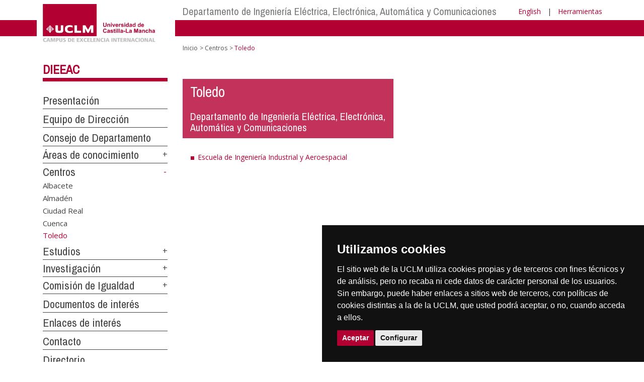

--- FILE ---
content_type: text/html; charset=utf-8
request_url: https://farmacia.ab.uclm.es/home/departamentos/dieeac/centros/toledo?sc_lang=es
body_size: 54759
content:


<!DOCTYPE html>
<html xmlns="http://www.w3.org/1999/xhtml" xmlns:og="http://ogp.me/ns#" lang="es" xml:lang="es">
<head><meta http-equiv="Content-Type" content="text/html; charset=utf-8" /><meta http-equiv="x-ua-compatible" content="IE=edge" /><title>
	Centros : Toledo
</title><meta content="IE=edge" http-equiv="X-UA-Compatible" /><meta content="width=device-width, initial-scale=1" name="viewport" /><meta content="Universidad de Castilla-La Mancha" name="author" /><meta content="Universidad de Castilla-La Mancha" name="dcterms.rightsHolder" /><meta name="google-site-verification" /><meta name="Copyright" /><meta name="viewport" content="width=device-width, initial-scale=1" /><meta http-equiv="Content-Type" content="text/html; charset=UTF-8" /><meta name="CODE_LANGUAGE" content="C#" /><meta name="vs_defaultClientScript" content="JavaScript" /><meta name="vs_targetSchema" content="http://schemas.microsoft.com/intellisense/ie5" />
	<link rel="canonical" href="https://www.uclm.es/departamentos/dieeac/centros/toledo" />
    

    
    <meta property="og:url" content="http://farmacia.ab.uclm.es/home/departamentos/dieeac/centros/toledo" />
    <meta property="og:type" content="article" />
    <meta property="og:title" content="Centros : Toledo" />
    <meta property="og:description" content="Toledo" />
    <meta property="og:image" content="https://www.uclm.es/images/tools/UCLMgenerica.jpg" />
    <meta property="og:site_name" content="Universidad de Castilla - La Mancha" /><meta name="twitter:card" content="summary" /><meta name="twitter:site" content="@uclm_es" />
    <meta name="twitter:title" content="Centros : Toledo"/>
    <meta name="twitter:description" content="Toledo"/>
    <meta name="twitter:image" content="https://www.uclm.es/images/tools/UCLMgenerica.jpg"/>
    <meta name="twitter:url" content="http://farmacia.ab.uclm.es/home/departamentos/dieeac/centros/toledo"/>
	
    
    <link rel="shortcut icon" href="/images/favicon/favicon.ico" type="image/x-icon" /><link rel="apple-touch-icon" href="../../../../layouts/images/favicon/apple-touch-icon.png" /><link rel="apple-touch-icon" sizes="57x57" href="/images/favicon/apple-touch-icon-57x57.png" /><link rel="apple-touch-icon" sizes="72x72" href="/images/favicon/apple-touch-icon-72x72.png" /><link rel="apple-touch-icon" sizes="76x76" href="/images/favicon/apple-touch-icon-76x76.png" /><link rel="apple-touch-icon" sizes="114x114" href="/images/favicon/apple-touch-icon-114x114.png" /><link rel="apple-touch-icon" sizes="120x120" href="/images/favicon/apple-touch-icon-120x120.png" /><link rel="apple-touch-icon" sizes="144x144" href="/images/favicon/apple-touch-icon-144x144.png" /><link rel="apple-touch-icon" sizes="152x152" href="/images/favicon/apple-touch-icon-152x152.png" /><link rel="apple-touch-icon" sizes="180x180" href="/images/favicon/apple-touch-icon-180x180.png" /><link href="https://fonts.googleapis.com/css?family=Archivo+Narrow|Open+Sans" rel="stylesheet" /><link href="/css/font-awesome.min.css" rel="stylesheet" /><link href="/css/bootstrap.min.css" rel="stylesheet" /><link href="/css/uclm-common.css" rel="stylesheet" type="text/css" media="all" /><link href="/css/uclm-header.css" rel="stylesheet" type="text/css" media="all" /><link href="/css/uclm-slider.css" rel="stylesheet" type="text/css" media="all" /><link href="/css/uclm-footer.css" rel="stylesheet" type="text/css" media="all" /><link href="/css/uclm-bottom-footer.css" rel="stylesheet" type="text/css" media="all" /><link href="/css/uclm-col-izda.css" rel="stylesheet" type="text/css" media="all" /><link href="/css/uclm-col-dcha.css" rel="stylesheet" type="text/css" media="all" />

    
    <script type="text/javascript" src="/js/jquery.min.js"></script>
    <script type="text/javascript" src="/js/bootstrap.min.js"></script>
    <script type="text/javascript" src="/js/functions.min.js"></script>
    <script type="text/javascript" src="/js/jquery.dotdotdot.min.js"></script>
    <script type="text/javascript" src="/js/uclm.js"></script>
    
    <script type="text/javascript" src="/js/cookie-consent.js" charset="UTF-8"></script>
    <script type="text/javascript" charset="UTF-8">
    document.addEventListener('DOMContentLoaded', function () {
    cookieconsent.run({"notice_banner_type":"simple",
                        "consent_type":"express",
                        "palette":"dark",
                        "language":"es",
                        "page_load_consent_levels":["strictly-necessary"],
                        "notice_banner_reject_button_hide":true,
                        "preferences_center_close_button_hide":false,
                        "page_refresh_confirmation_buttons":false,
                        "website_privacy_policy_url":"https://www.uclm.es/legal/informacion-legal/detalle-politica-cookies"});
    });
    </script>
    <script type="text/plain" cookie-consent="tracking">
		(function (i, s, o, g, r, a, m) {
			i['GoogleAnalyticsObject'] = r; i[r] = i[r] || function () {
				(i[r].q = i[r].q || []).push(arguments)
			}, i[r].l = 1 * new Date(); a = s.createElement(o),
			m = s.getElementsByTagName(o)[0]; a.async = 1; a.src = g; m.parentNode.insertBefore(a, m)
		})(window, document, 'script', 'https://www.google-analytics.com/analytics.js', 'ga');
		ga('create', 'UA-3584562-17', 'auto');
		ga('send', 'pageview');
    </script>
	<!-- Google tag (gtag.js) -->
    <script type="text/plain" cookie-consent="tracking">
        (function() {
            var script = document.createElement('script');
            script.async = true;
            script.src = "https://www.googletagmanager.com/gtag/js?id=G-M4QFNQ1DZR";
            document.head.appendChild(script);
        })();
    </script>
	<script type="text/plain" cookie-consent="tracking">
		window.dataLayer = window.dataLayer || [];
		function gtag(){dataLayer.push(arguments);}
		gtag('js', new Date());
		gtag('config', 'G-M4QFNQ1DZR');
	</script>
    <script type="text/plain" cookie-consent="tracking">
        (function(c,l,a,r,i,t,y){
            c[a]=c[a]||function(){(c[a].q=c[a].q||[]).push(arguments)};
            t=l.createElement(r);t.async=1;t.src="https://www.clarity.ms/tag/"+i;
            y=l.getElementsByTagName(r)[0];y.parentNode.insertBefore(t,y);
        })(window, document, "clarity", "script", "ba2ogagn3i");
    </script>
    <!-- Google Tag Manager -->
    <script type="text/plain" cookie-consent="tracking">
        (function(w,d,s,l,i){w[l]=w[l]||[];w[l].push({'gtm.start':new Date().getTime(),event:'gtm.js'});var f=d.getElementsByTagName(s)[0],j=d.createElement(s),dl=l!='dataLayer'?'&l='+l:'';
        j.async=true;j.src='https://www.googletagmanager.com/gtm.js?id='+i+dl;f.parentNode.insertBefore(j,f);})(window,document,'script','dataLayer','GTM-NNMH346');
    </script>
    <!-- End Google Tag Manager -->
    
</head>
<body>
    <!-- Google Tag Manager (noscript) -->
    <noscript><iframe src="https://www.googletagmanager.com/ns.html?id=GTM-NNMH346" height="0" width="0" style="display:none;visibility:hidden" title="NoScript"></iframe></noscript>
    <!-- End Google Tag Manager (noscript) -->
    <form method="post" action="/home/departamentos/dieeac/centros/toledo?sc_lang=es" id="mainform">
<div class="aspNetHidden">
<input type="hidden" name="__VIEWSTATE" id="__VIEWSTATE" value="nrmeLn3svt/WnvjGK7wMUB2nrHbV8kkugGYrFuNTJ/HW8Or71zmRsYfR+9p9occ46SJoRf756WWMLlHRtwToCbHwnnwlrBEpo80FKJYgc/MVZVV1vqkCBLaDkBwAsruYQWLsXL76Ql4WoBxXBjfKRBO6w0toWAYP7cH4jC+ct/rj0I0JnbbtDXrEa8l68C6rMWB6Uxj3HgosglasP2WyjKJ/UOcLbZN8u/RvFD5GMAAVaNLZS2y0v1m+He4pET66bHzVMKKDsmMHl9Ci9ssnlBPNiA6RC+iFGh/gvEbtul/4HMbnyycYFawNvRhja52vh0UEewhqTS3kHE62IhpUwgXlLlF15GkRtLSptMr/wCA0srWOR2pUqpE3A7JkJNegnWeE50wRztoopNFpifvaV6dprYnc/TBw548Ru4FDPoqAXJSu14qcyGyWk5RDJIO6Qy6khR4sTd/rAtFxhbwfPQKk0mT1a869RK+68Wp+NaUe1n6UCPYYZRPtYSMJKxp5b5ORAKTHNdezp/kHfGEE3fyM/B6UPhEdgDdWKWX1a8bWIjEU5vTqHTrvXTozeOWUYAF03PajSkgwrRgzaaCA0T9iG0XpfvieCf2twun2pSXEleNnn30Irx/0txP4KybIO6qLRM86jpBr3RVs/MlpaeQ+A3+L+GueMuMEGGWmJ1WIbCFoNAH/t8awAHChnbyxVJdl8rx+lrgbZAT0DT8UTF/WYkAf7mMAjmWdAZ8XHk4tfV0F427Azz3BXh3htGm3Mo3KQwY5tEo5LFuPreUfKlUKxTsAJNKyPxSN6aK91zW+ArWFIGco/yANwVbR+iYh2GQWqWjhqGpoXGbK28smute6icfThq1D9hH35Eyy5qiUSANod2EeqqGAj+Cui2vWYTlboRwdMB2ImjfWebONZy0/zu6AOn1TS2pM7X4Spr+uQzrL9TX94zPZvKfZOED6yGXjFWtAenOwUq619TKMXYPkbTXdCPZ4OKyVirsuWTdpKSg7iHBlaR/KgOz6QjaHXJll+3y3KWpBISnkdFdC3KGYFM338OhjaN8MEDUYjDobSkwUHoIHMBb8ta9cwt0ZISGHD4CIo3prEy9MdOqz9/sotB7rMzqoMpe/tc/V8v9MpABr7KNg14cCwsMo9RP7hBOAE0lhs8nh5CV4Mv8IMsjpvodSFuc0NiomhcuneteAZAaty66lDbW0Jhf/2D8yy6msf6rsLcvJd/ned4tb6lBRFHbRlvfcmYk0iqjYuc5tnt60NHza8EqZWFN0QTW9DVdSHFcxsNNll6207BRDGognrUnvFn0acXEcMm1XNJKh/iqk1cMOk76JAPb1b6jBshrzAkBrmQueIaa22mGfOSqjwL3LAneoQiB3KOpCWCylpbL3VPhyGFa4vmrsiP+cM0jzJljTAQGNHqF5rENEgmlEiGd2jzu9WpikWspDPg5hyZvK4+VyVesJCes46NTUTIZnYqEPzH1I9BbfNFFCgsvHK+sFEVTPSNBgIc0W/quWHfO0+J4EC5WhR4ObDOnTjVd5t4tbGQtRPvsPqccD8uvtKLCDTMUlvCcyvWtchuhjLIEEkQjjSA82/5inLvhfmvkdT8IOoePdwL3jZDrtdlRZCqs8zPFlib08zvJhvqY58HhX/wV7iYbSWHmi4Ft18jWG5+9Glwi2XdV/pA4RPZoGl7BaTtXT4v1ovVSNA5wipiBBWvk4Qk8DNbu2NSimt51kOHGQz4tCq/I1YqrEISpT1hFLP9TUwnos6CaEcIrB2Um9oJvQDwWtZnAX1qbGiU8d9fNIRRpLEttKqBiAttyvH7X8+Zt0U4Rt45tZ7L9s7LepKTDqlkqkQEZ+NDNLUPqHZSkP/mO8/Gnn2FblwNsguJtr0Gc5MjPg/gJ3CnlkH17ELuSJQaXuXXEHvDu5FbeG0qSU8XF2j3JTCM0KpVOXZS221R0U3+YjZYKZWv1fofr9c8t0fnKOO6GRhQi92DwlWL4SiFa94TR1nQWuc33MXASfdWNM06s/xLgZwEoMU5ap4Bcu2Kg5mCNuav2hp2YKwwoX8sNFMvdCl6NCnT+3WXs59XV0arBM/64Z2nL7qOmeOCMLMu+rFUoJfIu/iAlrBldgV7wFH3p/vFD/DjG4IoojQiM10VFaiSVhtkC2pVM7AjxIsRoo2Tp3xRPfdeo3fhsj54zOXtOgQBirUgCZZijd0fAiR17y6nBBa0yH2HEtqndY0S3xz+i9K2Ei/SEqBK3tQjK9fxsIh0jHxKIhftNWTUdTWOwtvR73OwgXaMMDJWxxZjdkLZH1zWkj5AamFs7N3A5CdhWyGDLCbHK4Qexv8Yb0Es8rja8Y9I/MAS7oJjZ/O0mJjNaWoKOsdc3CmC3bhTKsiiGb9JGMOzEX7qcvy0XsF5vg4oo6lMqb7lX4H9Ux2E080ZJJzSY6wXaNRVbX01/ohx85HU4lonQTj73R93bpYzrybhTlbdTHpd6GqIm1vgH3AlMYKsMEdNYQ4imCR83x456vtTBG9y/5V9qIEJ5x4XnkmQAwZBjPwXCnuEx9k6pldPM/Tp/hCqpwkGqIuE9C4j61dW1t+xtUi2uqtKleAxmbDM+PM++SvrFkxhWkaiRCf+YpSO7f8Iq3w+PCPBHhPUTWNVd2kDBWhCivZ5cT9Q7WQTu+v91R2ZM9Zn4KdhkJXbUPsj1mW7H1Kr9vntj4m1o5h5UO+/+VkoAq9foa7l3BmWY90Uj3QFNKE42Q5afHCx7+q37smQwOeXP8lACO/uG9FkA91BbLns0DcbSumRMFIW+r9wozPViSgPFzshh0oy1Rl8z3eXqzjyOPV/Hd4VtDMT7RDgIx2fwzm5u5KX98jaMrdqfvrYG0ogYEKWKMUN560Fu91DCUNtF+0zyWPtsOfzvlUKr0jXxMgOcpENRORIAXq4AKyX4zeVHhLxgdSWR6MqdaAZ3C0hUb/QeKyzVhHaQlecVWIUW5D2djan4ZjNiP1JmB0XpYuyNkoM1lI7Zvi4lTZdzc/bjO5d9fOVcbdtyB01vvKWviI/lZTZP+G9dawupcVh74AnD45TWt2btWBeOCJzxvpNhngFRkoHtxmpZKye2GTMByg67LmrpVLeLiSRAUkza9heoEpjhzlYbO8pIoSS/wZZQCdZoDXXpCPxs/GdLCcZObHxW8OfPAWJD5gm/[base64]/ZKayCwA4dKQVgNzXuxj8UP8Zz+DXZ3uTR4Iu4YA7CqW0Oe6d7wswB8unxIxtnSquStg7WeCKpzm5ouY3tN6AMpey1hC3+BJYZZZcg03CVYgUOQUE1HSF9OUcI6Y3p7mfZruNkv33wP8yg5VjtacMlrYVfvg9LCc/Aqods52iqXj4k5ds16Hgb6pqN9YoqRUruDuk8MYbJ07sLSQsgPODcXNEMRAMO/5RAkb/kMl45uO8D+8PW+yE159QLMLqlV2iyjfGsw79807Ko3G8PNg4HlypCGU1vdiUp2aH/RCgOLREdLyyUsfZKNgV8YEbtEwbWgsNMg2yUYll79JHCoDPP5LUsVupvxjb14QWVVQxsyecrog/GHVNYJizkPzSMaJJOZL0Pg2JtbERy82YJKV9jtoQrYNoVXwK829gBvknWSloo6jUJn3arG0b5kmigoE6Vt03BvgK8fcaj/cwYtHMTRTgH3ugJ3mCeqZmjvKodk/NALMxvdnX8F13fn90jIKFOEob32w034y0Tlb29uNQYeyF5wQxM49bZNAW5TdME8N6tJuEgvkLPJqtXQJhknQjSh+pEL8OVwRnhdx/XB03mCO3imen3wFzj7OHvv8jm5IsWd+uX5OLoo4NOlqsh3S9J0w6cykhWflk35rHbGy0cCWlfpgtJJt7gTXG4XuXbrI/Rgip1istWlp4lFZMcwqi0EiuX2ZXC7m7pOxFXvDMRXIYioT/y2jbs3zBai6W22dEufPozuvH+8JLO/8o6wZGxliji2LD8+HpcSKoJ1DWsvHQsVnhdPXCZeSO37xIdjEcou2MTYXbt/hn0VGqAtA/3So2Qldx1gmMUtjfKPmNohupEpIomUFFc6bnzw+na/D8cecGjLMGfm4wB4E8X7Iqb9gB6PeDO5LrcIqkrizAqhC5J4blljMQ3PrGxlPkBMVYBzCdG+AI5bU+1IZM23D0gmZP5/IguTt8TTg3IgfAkcUn4XMzstIHN53tvfvpAioOad91A0FPg7fdfFYV6t/RbDiieaulnnBOKn0rEyP+aR3JAt3vx6Z7ZZRwfVCdo5EXmDqFanOuUrfz0AuhX5b65zISiVL0FeMfAItU19cy1tcpVnhUR4+VQAxA9/Ui1TIGTR/cCirB/wvKK93gtJ4O3/V6JfMYHkLBarNZx6eEEdcgIf/PqUuNjw74rA6HFgxsgFQP3W9plfEg++BFruwNVwV7m0cjWhzajKslkihSycf1SI7JVZgn0E+kxhEyfUIoMCnkp9/PtsqakN4s4t6mf8U+3LYfxPM2uWUinv5EfXNz85Gcvax0G7F6geOhnSMDDPHSPdj9MiOnr8VSpy1/Jguk25Ml2iZo3XVCn7GUhihJmYGSrNuxvB/h6vKKXSs/tc5WQr9fdO2g9GoPwk5+4oLBMSxUl4P0fVbMK/9o8cA1tNXgLpq6BnHvc2yHJsF4G0izHTWCJdobqSFHGrCLqF+VFNDGTnR6IDre3P2n7wzfXS2QxuBikPKVqWlUU798RmPUU4tYHaWDZs5gO+PuJfFG4VwVPnfYUyjIe7y/ORySK9zofeiT0z33uGOFdoshMgi6DXi99HwK8pPy4flMmJzo5UrhMYke/ICSYEAdC4s/07qiDDp4Ge4TvrMjRF/HyIlwwq4n9C7kTgwXLpdbOLSeQ4MEN0sjbXG+pi7Az7D8nT63Wa3DAT1otTTmLIlvMxDq2OSCs46bhuMj1nGm1J3K+OgffeNs2Vt08mmyf3BF8ax7ZyjmIlmVHnABOhpwHWJ0nNGr2qpFyLQHbumx7ou876N0EMslLJ1cSzSa/zpnGxPfATXGyr9l8OYu97aH9BqhjIpqKx5Q/+saIPjmkHFhQVz1/kVijGkxvMwvlMykJ+ABMBs6baH5UxoHdGvV/U+fvPkCDo5Y9TMafTFVdvI5ckK2z/X4DEWNhKyFuaAUsMyRHWBy5DHx0OwWvABl8vJRw4dBOMDirmtXUWS0O5rgGZ0o++GzPVcPr7QrwfUBalXOiTUMvqJQkCekXg2CA6AkSy7jSnQ+4R/qvN0HLY+0yYcXcfX1n4r0V2sUspZ6/MmpSa/IKNfGm7Bof2ItyzOzPwKA5wtWKvoX2sN30coqf8sz9+Z4rvRnlDYj/Ujyw913JfojxmE9BlXwFFj9f42TbJKG69iFrINpNkO84r4FFTEr6kwiD90r7lR3CeLJnfPmG9Kb69poV/+/7TPBXRZRXQslKfu0+PUWm3uOoi1FQhMhHAv6W2XLPf3uJvJDbJFjBplguxJ0daKjK6X1w+TjOIEvUbi+fxmYqP+cDi3CnGBOVsixKhRmL6++NeEcu33fcO/tfVGF3WrNenVXVHzjPr3GRLtXk5WiHoNgTcADDrA+Lmbp6fCQOhWVa61qGkf3K5q/EKb8W0q3fogVUo25bj51OS3mWBf9wMw9h/lHwqCuMnZ+4e/iXfG308QA8C6PbexdqDf2oLe1XN0S/1OZLRdk2IApdRBNmNnkLLHj/gsV2rm8eFF9PGDjCC5O7Brmxh2VOnyKhIQL2508AygxD8YAQn0MZmTjrZFhbIgG1KjDwkz487F0cllq0BTm6q7l3EX6BCFJvlUI7AyJjDrcCjBe9xOz2MM0qCtr3T9/81x6aa7JtybhnkuRPdXFj+k18As31Rtfut3pt9RYSZ0M2kgpVL+U32DKOZ/CKdcjsjYkQb4bKUoXxSDqkIjwzaq2ZBIvR1D2MnJ9LY9SG0ZGAouq1pcqci2bT8IA8pLIRXxv8GhBxWKKEBP+kgZRZkCIIrOqeji7TiQH36ljHHmm3smPq06zt7vMfFPuaC/4PeKpqAb32rJRvGZNQPfdEg/SpDfqQoVOlESBVOOOjCgtzumsXYbO+L2RZF08ySMO9Fqcf89K331z6cOBTerP6v6zmBU0O71Q5uhXiD1+uDfec0Rm+283VWTeGlD3tr2zybMRN/wxA3Q8jr8AelUWwmWhsdJYdAducQaoncUv99ho0qmkfK+RnkKTLkviPGYVzEk8TZQUklga5MjtnUiTSQvXzUpPu1MngtSbtCXy1xhSd/BBXrByZBvyb+CO5RlpLFIN5Hn4Uvm+3cO1fDbE2CznZnt4x65gmKx38+QjvQ6KcrJ3i7HAUgw9TiPDmdPgXFTiDkrt0PSx1ajUJKRWN2vn2mJuZJIlQ0ouHGuTv54fQPASwxaJ5btQGwZpIXZ0k8fasaHU8vvz2UHmNgyp7/8ykC/JRUlkene4ACJh6MWU206ppp/m6+/WedV/fRTWkkHT6Pi34MSIv6zYAa5C+G+XAqgHHQlW7snQi+g2bahjWJMh9rfRIhxyIjdHTFsvSIR02GgFmKLWMl0DLAzw0qJhjk7mCLXLg5ZZQFKp7PlrvhpAaHBcDxU1MlybQBfj9cGNhnRw+drgY4bONVFlk4Kkr7Mw0HAd01+VOiOBV6fe/c9gC18nLpkFrr7zhSFiR18sZIRy/Go0zv5JgZ327P472deD3cNdjXD15uqjN8Wx55px9o5Xp8pDFpwIOQsysBykxq6YwIz/D2qkTnyBuXdxK3J6YUoZLWx6XoUKwE19+sfNCm0ougiOmaySJ6sVBqwtECh69j2ed9lZsjeaYlKp/lYzzmdhwfVJSmjgTmHw86k9XdiE2oYD//08EhWE5zHW+p/[base64]/33N6EldGR3JrIlTzUSkg2ZeWYDpNqobDVZXpot4PgRHVe2kLyzIB5/az/lw/AFHiNTQqlJXJ5ttZstcdIx5kSeY/zCNFuDgDTJ4or1F9cPyY0OhsL9P8ZFHz+5FqwNSVJaj3onG8WuD3bNAk19nOOz4kv0DPKGiuiq+xUSYZoRA35Qgg3SFEsqydZ8qwDBNtK2Wm987oV7w47rsSqJ62IrT3j2nqPRuewDiDFM32mPt/XUxOsXzPW3OUWfcDL5X1AmVek7wGsSb3hA3s7IO8+lruK0owy6fQRGIG44O1jkV+S6YcsXm0jXC1H3IeVOY1AVqcHTNcbXNfclS/zKO3piNtElQ5qeCeOkYN1x3SXx49xEZTU94tsciiVuDxnbkq+YWyedIE/YtfKzBc7EQH9JdCWL5SY+BmNKsPNWIcS12T3drh8Ee8Uupnf5l1wclcTeOvodqDNBmGCW07geUakQjNDUUM64uQuzS9cwtAldBUax/SMenWnZ424fchjAQGXWR8C4psayEOnmHrNClKinjCk/RNVZIFuUHCPkK7vUcuUy8/PuZ5umjLhzkDf5b8mK3Sz95PGvk8XzHy5VLWVktrV2/Q9qsb3UcoGhO3HCwOTZsj0lf+nvWoiCaGBLm5hA1FIoiIkgi0wFNikp0mOuqIIpgQrfkYQTV7q8EvIG0C+2khSyBFnKucByli6o1u+FMalCZCkEA5pQOYn0TNinWST0LotbgS7kEegDs3cecbqu8wN2/VJNd6MWWoSoxGm0pwT+r72rEXH994qTXaDRtblWaBPVF2alVQEXvlBVLDsSIkXdTnlSkAqIySqUDYI7aJoHEyUr4G+h4+DbaWAOBFSslsSkit/sIzrpqPF40c9rFgdeJDhHCqbIJtlNdLv5rxnre008V3oNH2poNPSb9+6hGusKTfrSpQOM/IBmzTSvJJDdYjjGnuqzatOOl3bU+qHG9+/10HOCv1Z2kt9rlHxghZHySfAiKiEi9yY7CQO25/+SQ0jEVSEJsTXksu6qJ/[base64]/QHvjB8mprOgty/Cc1GA3DNmAfokIipLEksjKF9sP4iaWQ3wPap1mK7RwcnunCTz+wbGL0/5HBlfkpFFsa+u1yVO8J14Ygdps0IFSbyP26aIv7hXTIrc2Fehd7tTK7hDEVVlK/j+5P4hNL8yjFYFq/T8kzBBfC/s2Dh6zuTtXcVF1JOu1UrmjFpmrKY6szjvQPGH9TMTmaflQZMNZvjsDtvRj/oAsAI+lAPcOBSSa3ps8mmDgFPrY62mL0WPmoeh1b+Ya4j2qhzWODlRnqC5z+KKa3fXFe26F32iAdCyT6tNkTDZWGa4g35MVbbi0w5vFttztc3LGPn1ubp/pkVqJ12pQGD6blryYedV6B83JImlwDvMipLQiJS9bEeq11vOsV4dO6H/Wd4caRjq9z7lFssvEK+z/viqA4LlVd5VwHGNYbk3b8IOAjR42rtH92HuZdQ2+O+L1AQNCD9rdRNCk8ge0ZyQe+dBIekvHqcmlUvsiiAfBIrnP26oi+v7yXh93YRZvcvxOc28tLRu1RW+ZNK5vNyav7h2LdzRBHIp+JFJ8dhma3sBjhC5seo08g3lWQRKUEVzUOV24GoEej7Z/lVyWB5h0oqfdR1CaQK2WSgf3npJz7vjWiqkT1tz/JyMMeUs6DJc5AKOGtERZ7NidB70O+yLUCHzjeaxTrx9Linxwpi5gBe6XTd1YMuhNZg/bCZ/PA5qaOtzxnDxtrPPfyfcvzdSZ2Ya0yTQ+sojLeUdAFXDK9zB+aPLzeUfBAXJS98/l7CzxvftCmfdPhdm/ySYZXibSQNnj/OtNTy2uOxhYdDM5cycCb2MQpwgeRN7MT6vJZcYjj2xlRpOj83JSyzyyqZiergZxKWtRh0sbXncSjuA6gVXcaGG6tjfjkhCicJcINjisrnd7dncRMiu+l+FIfFb4WfZe6kI5E41VVlKFIUiymSEjs+5AU94+3o4t4umsfChLTWgPkPoyzjSWqemg3SST3L/GSYjrV/L6Ak92O17MsnT6U9SDWzmVd5/AJLRdwjg/23nCggUeGkLzNTwC5hD/2E++C09bOhhPwECZkVlVeRakYCgkYUf04qvato3bziRcmDIYady/l9OFJGSqPVKTHYq86f7S42S9w9P7ON+kbzLzwn25iteRqREnAgX45l2CP+ouAZ13yQGzxWpcHrH6P3UpTDqjEBCja78q42PJEzMyqPYAmf/pFJU5ss/2TfIMqIH+brlZxWDCN1/vNbHrIh1cUSO5sbV4Vr1K3T8Jgr9XrADkANJ1gErevzMAS1Nj6uk1qRiBzt5ROrP/7nyZejBCCGRONvHyxICV/u+HRAwEbuRzJ91s7iXc44ubIdjRcJF5g9n9kZmzEeQe9xz9YKI33bnydUuIdpYb3iiELxvJVGFRNeNMCVL2APLaQZR7q9LGfr2y48OrISfScPRnPTRR8qa0rgbyKbI/5A//3wJIZSfVzm9jzfggaIPgxDRXr+b3+z3V8TgQD5pJA2HU51ojqNlAk0wy9iiPpIxY+PQWGoDjARbBdabvZHuMtQJxkNnzUXfCa5HaVHFTcBCQjml7nf8wiQbNZ/VOIWuKtpI/Beyc4ZQ4bppz5mBhNDYU5ClLNDPjPI6pHYUMu6UrLtPbxKo1ubdzFX40xv0N9DpcC+QMX2NwzT7l8vo51mgXa9iHGbny1EhH9PG6EOMXnnuUI/N2nLZSmzpnw1GrwEUXH1aqtHZ5Zfnx7SFU5CXeAPRWNsrvCupr4q9Z8LkSfUgI/pNpgX5V3UAp0+eXtSRPA7bJhVdhdERDucTuHhsN1MDqWb8uotEqm011gQmNq0hP6hCTK9AuYmCTCk+18zdgTR1b+gyyCGJ9csQrDmUjTS20bRQPlgoy6dt4WQg5+r3TvirtHIIvBnQZ26vfCsg9upGReqtwe47BtY/SScRYrHq68/ioqlzLsdBvRuDpQjhbUzLp/tWSoSKb0R4IorpZbYI/7nlEVmEZhs48BA4xcfwEMskT0aCU42He5i6S85i4UV53KYERHxKH0Jp0IsDwipgoAHrMrglL3+bCSDkg6N+Uffw1ZDem2DG3GZ6XnNKrG4db85T+Wzyn75YLNO/Rm08BPS0q3Lajd273tDYHajNQwt2V+JtAW9wIeo9K/Fv4BzEh/yhcQZ4FlCaVENK8vng/Td167VV9zzqFP6m0jjRv1MiSa0OLWyh6OFzUX6WoHcKbdOrifPaXZNQaD0IMRTt9U/tFmQQowqt+rHW7WXqmksqG75+q5gAkNfPQps+24V4QdaxpY9eFnO/LCd29XPiFyakTERFqW9YnkYzCDy23QC+WUOvblXd1wb5cyD8oZ+IvNTPXGUABpsaWw3jCNSSeyfsdRTYklIbIvO5TUhgPhq2YHyjbjEqeOXMcFkPSpujmp/JnTQaivfxGYdMzuAFSrBAVqhW7UfozbUw/[base64]/uMELKt6/fg5+YJ7aO6ogdKAa3SNGrFd1YGBT3wA/S8p78Basf/ngrOkGGXXT5WZFAOgj0LIwXWf7QbiZH9OKlz1n7zKtZG5z+APf1KlMuJtRoXAguimR7EPaoXq6hXKwAVk6VxU0LehIvsif+dYuIPg9aRcanaBCL0q9n3z3SWB8UaRDFmhrFi8SOmtUmv2UwZ69h9DRTS6DtiweibKlKYHKzqY9dape3v/ceLxVYkzi6QmDOXYX7/LUEihYelC6Bj0UUk15+j+7OiowtyFdRPsw2pNQhV81/[base64]/s+Er+XsgETn8OafUfHHmk0fyUCCmwm2fUyFpKG2NH21+C2DV/+b11QuqhUOU8jOaeHvwTb3Kz9dAY04Ri3tfJUDD9+JU8zSmVV2wV5zDTOKlpZrB0jGH40NlgNfMxptz4l5WP8HA31vnIje+Omq8wHSlQfebgP5OoTrlNbS1FRAM3jpYn3dBgwe1rUNeiKAC06zcFbIpm8U5/ksh4eIjAizmJwARW36RUv/aZ2Q5IRf4UpUZLLwwMX0uCYBKYSZHI5s56+uG0F0f11sejRtnGEU3Lq71SSz+NtzTRb20DZ/[base64]/lZcRoay1zGfLlcR3IMq8jB+Ypa5KeJ8iXQJcQqUe9GkRK+j836ak+dKZs9FkVlqdSw2969cUNINvJuANVmXyVuna3i8CNlhjgaBqWk3OOY22ffdpfaSbD4FVfAmoypQshnKTCGEv40ulMPV09oYTcJFvcaMdp4aeymFlIRQCSTCroFIXRjyPJNmdJGMJYesGasffOE6/IOUVWAAUG02AjFiynHDJMmVie4eR9VHmmGKUOXgkpUfGFhEKhWsIXLRziGSCQYB5bvOfuOdDkAzA8qQmrTMOUf3V6eKm1fry6BTi/Eg5zHmjIMH0c79XvD/YiSQ4iE5qhFSLnTEyuCT0CfGbpwr3t4D3IL0PVWo4RPKuRyGwCR7DSOqL5SRjumEJv3DmEBGvGweWxtGXHnhaPWgVw4CAuvHrbrkNzfgCnICbvQI4sPK407ZHQhUJd+ZDI3/DF5o46cnjdETk1BxhGtNX2/zg3TZPN8nh0gOW4BV2mnPS6mRezCNixOngyvZiaZGQETovFO7MoKQzW0u9jzRIw2JT8RDkxyrgu9Ah8E1Wdlwc4aTPZHV3g1N2UpftluGsGPICVTsPhE/+c2LxmbPxBIOE1FSfdfmsnJP8H0shFM4P3H3rklIKvYHb5mO6jqiQEI26y0fImKagmNbiCj9JuAOiK7kc8Bwqg1BCmMM+0auD+TtF7fpu4b7QcrJUrn3YZASQINv9WGrsITbVZWZBaGWe7B3ktOmIlCmpPjxv0FrKzoWQwHVgilAghvwBlqQ/HGhrbdQgiDYaGO2ryq2EXMPIAxLE2yHkAFecvcbRlhwAN6KJuumLmRNldt/vJQv3sF6wl5Jq36DcBMO/Zgs0o8x2X4j7zQJu0nfcWqOopzdvqqZB3A3VeFCM+uyMrGaM02wVd5vlgEiLimyNHk5pRoA35YbZz6cZTFTUykR6fNR0AXxY+4f/ym6pvfQ7W9PU9gTYKjFnv3qZnSsi76D0Js1XhvndfiDRnCGEflbPMrjAkLVMrHgjAUpyhVdssAlqwKQ7nQvlpqJ3sIrrWLp/7QCxyvVPJ1t/wsbIBYzHFxFdIPu/[base64]/0fFW+byKbsBZPGUmrI3JxxCxrUHqqGvRTPoGw7dOuEY8gkRZhbkGj6NVgO9o+ccyhlQ==" />
</div>

<div class="aspNetHidden">

	<input type="hidden" name="__VIEWSTATEGENERATOR" id="__VIEWSTATEGENERATOR" value="EB3032BF" />
</div>
        
        
<header>
    <!-- POLITICA DE COOKIES DESDE AQUI -->
    <div class="container" id="cookieBanner">
        <div class="col-lg-12">
                <p>El sitio web de la UCLM utiliza cookies propias y de terceros con fines t&eacute;cnicos y de an&aacute;lisis, pero no recaba ni cede datos de car&aacute;cter personal de los usuarios. Sin embargo, puede haber enlaces a sitios web de terceros, con pol&iacute;ticas de cookies distintas a la de la UCLM, que usted podr&aacute; aceptar o no cuando acceda a ellos.</p><p>Puede obtener más informaci&oacute;n en la <a target="_blank" href="https://www.uclm.es/legal/informacion-legal/detalle-politica-cookies">Pol&iacute;tica de cookies</a>. <a class="btn-xs btn-info" id="aceptar-cookies" href="#">Aceptar</a></p>
        </div>
    </div>
    <!-- POLITICA DE COOKIES HASTA AQUI -->
    <div class="visible-md visible-lg red-band-wrapper">
        <span class="red-band"></span>
    </div>
    <div class="container">
        <div class="row" style="margin-top:8px;">
            <div class="col-md-4 col-lg-3 no-padding-right on-top">
                <div class="uclm-brand-logo-wrapper">
                    <span class="vertical-white-line"></span>
                    
                    <a href="/"><img class="img-responsive uclm-brand-logo" src="/images/logos//-/media/Logos/logos-cabecera/Departamentos/dep-dieeac.ashx" alt="Logotipo"></a>
                </div>
            </div>
            <div class="col-md-8 col-lg-9 no-padding-left">
                <div class="row">
                    <div class="col-md-12">
                        
                        <div class="navbar-header mobile-menu">
                            <span class="mobile_menu_language visible-sm visible-xs">
                                <a href="/home/departamentos/dieeac/centros/toledo?sc_lang=en" hreflang="en" lang="en" xml:lang="en">English</a>
                            </span>
                            <span class="mobile_menu_name visible-sm visible-xs">
                                <button type="button" data-toggle="collapse" data-target="#navbar-collapse-grid" class="navbar-toggle">
                                    
                                    Menú&nbsp;<span class="glyphicon glyphicon-align-justify"></span>
                                </button>
                            </span>
                        </div>
                        
                        <div id="navbar-collapse-grid" class="navbar-collapse collapse">
                            
                            
        <ul class="nav navbar-nav visible-sm visible-xs txt-mobile-menu">
    
        <li>
            <a href="/es/Home/Departamentos/dieeac">
                Departamento de Ingenier&#237;a El&#233;ctrica, Electr&#243;nica, Autom&#225;tica y Comunicaciones
            </a>
        </li>
    
        </ul>
    


                        </div>
                        <div class="col-md-12 no-padding-left">
                            <!-- Profiles -->
                            
                            <nav class="navbar-default yamm navbar-profiles visible-lg visible-md" role="navigation">
                                <div class="navbar-collapse collapse no-padding-left">
                                    
                                        <!-- Inicio automático -->
                                        <ul class="nav navbar-nav"><li class="dropdown yamm-fw"><a href="/es/Home/Departamentos/dieeac">Departamento de Ingeniería Eléctrica, Electrónica, Automática y Comunicaciones</a></li></ul>

                                        <!-- Fin automático -->
                                    
                                </div>
                            </nav>
                        </div>
                        <div class="header-tools-wrapper visible-md visible-lg">
                            <ul class="header-tools list-unstyled list-inline" id="header-tools">
                                <li>
                                    <a href="/home/departamentos/dieeac/centros/toledo?sc_lang=en" hreflang="en" lang="en" xml:lang="en">English</a>
                                </li>
                                &nbsp;|&nbsp;
                                <li>
                                    <a class="dropdown-toggle" href="#" data-toggle="dropdown">
                                        Herramientas
                                    </a>
                                    <ul class="dropdown-menu dropdown-menu-tools">
                                        <li>
                                            <a href="http://biblioteca.uclm.es/"><span class="glyphicon glyphicon-book"></span>&nbsp;&nbsp;Biblioteca</a>
                                        </li>
                                        <li>
											<a href="http://campusvirtual.uclm.es/"><span class="glyphicon glyphicon-education"></span>&nbsp;&nbsp;Campus Virtual</a>
                                        </li>
                                        <li>
                                            <a href="https://soporte.uclm.es/"><span class="glyphicon glyphicon-inbox"></span>&nbsp;&nbsp;Soporte</a>
                                        </li>
                                        <li>
                                            <a href="http://directorio.uclm.es/"><span class="glyphicon glyphicon-user"></span>&nbsp;&nbsp;Directorio</a>
                                        </li>
                                        <li>
                                            <a href="https://intranet.uclm.es/"><span class="glyphicon glyphicon-log-in"></span>&nbsp;&nbsp;Intranet</a>
                                        </li>
                                        <li>
                                            <a href="/herramientas/buscador"><span class="glyphicon glyphicon-search"></span>&nbsp;&nbsp;Buscar en UCLM</a>
                                        </li>
                                    </ul>
                                </li>
                            </ul>
                        </div>
                    </div>
                    <div class="col-md-12">
                        <!-- Missions -->
                        
                        <nav class="navbar-default yamm navbar-missions" role="navigation">
                            <div class="navbar-collapse collapse no-padding-left">
                                
                                    

                                
                            </div>
                        </nav>
                        <!-- /Missions -->
                    </div>
                </div>
            </div>
        </div>
    </div>
</header>

        
        

        <div class="container page_interior_container">
            <div class="row">
                
                <div class="col-lg-12 acordeon-movil">
                    <div class="row">
                        
                        
                        <div class="col-acordeon no-padding-right">
                            

<span class="mobile_submenu_name visible-sm visible-xs">
    <input type="checkbox" id="menu__click">
    <div id="menu">
        <div id="menu__title">
            <label class="menu__click hamburger hamburger--elastic" for="menu__click">
                DIEEAC
                <span class="glyphicon glyphicon-align-justify"></span>
            </label>
        </div>
        <div class="menu__nav">
            <div id="accordion-p" class="ucml_accordion visible-sm visible-xs">
                <div class="ucml_accordion_title"><a href="/es/home/departamentos/dieeac" style="text-transform:uppercase">DIEEAC</a></div>
                    
                            <div class="borde-menu-pal ac-menu-vacio">
                                
                                    <a  href="/es/home/departamentos/dieeac/presentacion">Presentaci&#243;n</a>
                                
                            </div>
                        
                            <div class="borde-menu-pal ac-menu-vacio">
                                
                                    <a  href="/es/home/departamentos/dieeac/equipo-de-direccion">Equipo de Direcci&#243;n</a>
                                
                            </div>
                        
                            <div class="borde-menu-pal ac-menu-vacio">
                                
                                    <a  href="/es/home/departamentos/dieeac/cd">Consejo de Departamento</a>
                                
                            </div>
                        
                            <div class="ac-menu">
                                <input class="ac-menu-input" id="ac-menu-27" name="ac-menusup-27" type="checkbox">
<label class="ac-menu-label" for="ac-menu-27">
                                    <a  href="/es/home/departamentos/dieeac/areas-de-conocimiento">&#193;reas de conocimiento</a>
                                </label>
<article class="ac-menu-text">
<div class="ac-submenu-vacio">
<a  href="/es/home/departamentos/dieeac/areas-de-conocimiento/ie">Ingeniería Eléctrica</a></div>
<div class="ac-submenu-vacio">
<a  href="/es/home/departamentos/dieeac/areas-de-conocimiento/isa">Ingeniería de Sistemas y Automática</a></div>
<div class="ac-submenu-vacio">
<a  href="/es/home/departamentos/dieeac/areas-de-conocimiento/te">Tecnología Electrónica</a></div>
<div class="ac-submenu-vacio">
<a  href="/es/home/departamentos/dieeac/areas-de-conocimiento/tsc">Teoría de la Señal y Comunicaciones</a></div>
</article>

                            </div>
                        
                            <div class="ac-menu">
                                <input class="ac-menu-input" id="ac-menu-28" name="ac-menusup-28" type="checkbox" checked="">
<label class="ac-menu-label" for="ac-menu-28">
                                    <a  href="/es/home/departamentos/dieeac/centros">Centros</a>
                                </label>
<article class="ac-menu-text">
<div class="ac-submenu-vacio">
<a  href="/es/home/departamentos/dieeac/centros/albacete">Albacete</a></div>
<div class="ac-submenu-vacio">
<a  href="/es/home/departamentos/dieeac/centros/almaden">Almadén</a></div>
<div class="ac-submenu-vacio">
<a  href="/es/home/departamentos/dieeac/centros/ciudadreal">Ciudad Real</a></div>
<div class="ac-submenu-vacio">
<a  href="/es/home/departamentos/dieeac/centros/cuenca">Cuenca</a></div>
<div class="ac-submenu-vacio">
<span class="ac-menu-text-sub active">Toledo</span></div>
</article>

                            </div>
                        
                            <div class="ac-menu">
                                <input class="ac-menu-input" id="ac-menu-29" name="ac-menusup-29" type="checkbox">
<label class="ac-menu-label" for="ac-menu-29">
                                    <a  href="/es/home/departamentos/dieeac/estudios">Estudios</a>
                                </label>
<article class="ac-menu-text">
<div class="ac-submenu-vacio">
<a  href="/es/home/departamentos/dieeac/estudios/albacete">Albacete</a></div>
<div class="ac-submenu-vacio">
<a  href="/es/home/departamentos/dieeac/estudios/almaden">Almadén</a></div>
<div class="ac-submenu-vacio">
<a  href="/es/home/departamentos/dieeac/estudios/ciudadreal">Ciudad Real</a></div>
<div class="ac-submenu-vacio">
<a  href="/es/home/departamentos/dieeac/estudios/cuenca">Cuenca</a></div>
<div class="ac-submenu-vacio">
<a  href="/es/home/departamentos/dieeac/estudios/toledo">Toledo</a></div>
</article>

                            </div>
                        
                            <div class="ac-menu">
                                <input class="ac-menu-input" id="ac-menu-30" name="ac-menusup-30" type="checkbox">
<label class="ac-menu-label" for="ac-menu-30">
                                    <a  href="/es/home/departamentos/dieeac/investigacion">Investigaci&#243;n</a>
                                </label>
<article class="ac-menu-text">
<div class="ac-submenu-vacio">
<a  href="/es/home/departamentos/dieeac/investigacion/gruposinvestigacion">Grupos de Investigación</a></div>
<div class="ac-submenu-vacio">
<a  href="/es/home/departamentos/dieeac/investigacion/institutosinvestigacion">Institutos de Investigación</a></div>
<div class="ac-submenu-vacio">
<a  href="https://www.uclm.es/Departamentos/MemoriaDepartamento?cod_departamento=295&anio=2024">Memoria de Investigación...</a></div>
</article>

                            </div>
                        
                            <div class="ac-menu">
                                <input class="ac-menu-input" id="ac-menu-31" name="ac-menusup-31" type="checkbox">
<label class="ac-menu-label" for="ac-menu-31">
                                    <a  href="/es/home/departamentos/dieeac/comisionigualdad">Comisi&#243;n de Igualdad</a>
                                </label>
<article class="ac-menu-text">
<div class="ac-submenu-vacio">
<a  href="/es/home/departamentos/dieeac/comisionigualdad/composicion">Composición de la Comisión</a></div>
<div class="ac-submenu-vacio">
<a  href="/es/home/departamentos/dieeac/comisionigualdad/guias-uclm">Guías UCLM</a></div>
<div class="ac-submenu-vacio">
<a  href="/es/home/departamentos/dieeac/comisionigualdad/protocolos-uclm">Protocolos UCLM</a></div>
</article>

                            </div>
                        
                            <div class="borde-menu-pal ac-menu-vacio">
                                
                                    <a  href="/es/home/departamentos/dieeac/documentos">Documentos de inter&#233;s</a>
                                
                            </div>
                        
                            <div class="borde-menu-pal ac-menu-vacio">
                                
                                    <a  href="/es/home/departamentos/dieeac/enlaces">Enlaces de inter&#233;s</a>
                                
                            </div>
                        
                            <div class="borde-menu-pal ac-menu-vacio">
                                
                                    <a  href="/es/home/departamentos/dieeac/contacto">Contacto</a>
                                
                            </div>
                        
                            <div class="borde-menu-pal ac-menu-vacio">
                                
                                    <a  href="/es/home/departamentos/dieeac/directorio">Directorio</a>
                                
                            </div>
                        
            </div>
        </div>
    </div>
</span>
<div id="accordion-g" class="ucml_accordion hidden-sm hidden-xs">
    <div class="ucml_accordion_title"><a href="/es/home/departamentos/dieeac" style="text-transform:uppercase">DIEEAC</a></div>
        
                <div class="borde-menu-pal ac-menu-vacio">
                    
                        <a  href="/es/home/departamentos/dieeac/presentacion">Presentaci&#243;n</a>
                    
                </div>
            
                <div class="borde-menu-pal ac-menu-vacio">
                    
                        <a  href="/es/home/departamentos/dieeac/equipo-de-direccion">Equipo de Direcci&#243;n</a>
                    
                </div>
            
                <div class="borde-menu-pal ac-menu-vacio">
                    
                        <a  href="/es/home/departamentos/dieeac/cd">Consejo de Departamento</a>
                    
                </div>
            
                <div class="ac-menu">
                    <input class="ac-menu-input" id="ac-menu-39" name="ac-menusup-39" type="checkbox">
<label class="ac-menu-label" for="ac-menu-39">
                        <a  href="/es/home/departamentos/dieeac/areas-de-conocimiento">&#193;reas de conocimiento</a>
                    </label>
<article class="ac-menu-text">
<div class="ac-submenu-vacio">
<a  href="/es/home/departamentos/dieeac/areas-de-conocimiento/ie">Ingeniería Eléctrica</a></div>
<div class="ac-submenu-vacio">
<a  href="/es/home/departamentos/dieeac/areas-de-conocimiento/isa">Ingeniería de Sistemas y Automática</a></div>
<div class="ac-submenu-vacio">
<a  href="/es/home/departamentos/dieeac/areas-de-conocimiento/te">Tecnología Electrónica</a></div>
<div class="ac-submenu-vacio">
<a  href="/es/home/departamentos/dieeac/areas-de-conocimiento/tsc">Teoría de la Señal y Comunicaciones</a></div>
</article>

                </div>
            
                <div class="ac-menu">
                    <input class="ac-menu-input" id="ac-menu-40" name="ac-menusup-40" type="checkbox" checked="">
<label class="ac-menu-label" for="ac-menu-40">
                        <a  href="/es/home/departamentos/dieeac/centros">Centros</a>
                    </label>
<article class="ac-menu-text">
<div class="ac-submenu-vacio">
<a  href="/es/home/departamentos/dieeac/centros/albacete">Albacete</a></div>
<div class="ac-submenu-vacio">
<a  href="/es/home/departamentos/dieeac/centros/almaden">Almadén</a></div>
<div class="ac-submenu-vacio">
<a  href="/es/home/departamentos/dieeac/centros/ciudadreal">Ciudad Real</a></div>
<div class="ac-submenu-vacio">
<a  href="/es/home/departamentos/dieeac/centros/cuenca">Cuenca</a></div>
<div class="ac-submenu-vacio">
<span class="ac-menu-text-sub active">Toledo</span></div>
</article>

                </div>
            
                <div class="ac-menu">
                    <input class="ac-menu-input" id="ac-menu-41" name="ac-menusup-41" type="checkbox">
<label class="ac-menu-label" for="ac-menu-41">
                        <a  href="/es/home/departamentos/dieeac/estudios">Estudios</a>
                    </label>
<article class="ac-menu-text">
<div class="ac-submenu-vacio">
<a  href="/es/home/departamentos/dieeac/estudios/albacete">Albacete</a></div>
<div class="ac-submenu-vacio">
<a  href="/es/home/departamentos/dieeac/estudios/almaden">Almadén</a></div>
<div class="ac-submenu-vacio">
<a  href="/es/home/departamentos/dieeac/estudios/ciudadreal">Ciudad Real</a></div>
<div class="ac-submenu-vacio">
<a  href="/es/home/departamentos/dieeac/estudios/cuenca">Cuenca</a></div>
<div class="ac-submenu-vacio">
<a  href="/es/home/departamentos/dieeac/estudios/toledo">Toledo</a></div>
</article>

                </div>
            
                <div class="ac-menu">
                    <input class="ac-menu-input" id="ac-menu-42" name="ac-menusup-42" type="checkbox">
<label class="ac-menu-label" for="ac-menu-42">
                        <a  href="/es/home/departamentos/dieeac/investigacion">Investigaci&#243;n</a>
                    </label>
<article class="ac-menu-text">
<div class="ac-submenu-vacio">
<a  href="/es/home/departamentos/dieeac/investigacion/gruposinvestigacion">Grupos de Investigación</a></div>
<div class="ac-submenu-vacio">
<a  href="/es/home/departamentos/dieeac/investigacion/institutosinvestigacion">Institutos de Investigación</a></div>
<div class="ac-submenu-vacio">
<a  href="https://www.uclm.es/Departamentos/MemoriaDepartamento?cod_departamento=295&anio=2024">Memoria de Investigación...</a></div>
</article>

                </div>
            
                <div class="ac-menu">
                    <input class="ac-menu-input" id="ac-menu-43" name="ac-menusup-43" type="checkbox">
<label class="ac-menu-label" for="ac-menu-43">
                        <a  href="/es/home/departamentos/dieeac/comisionigualdad">Comisi&#243;n de Igualdad</a>
                    </label>
<article class="ac-menu-text">
<div class="ac-submenu-vacio">
<a  href="/es/home/departamentos/dieeac/comisionigualdad/composicion">Composición de la Comisión</a></div>
<div class="ac-submenu-vacio">
<a  href="/es/home/departamentos/dieeac/comisionigualdad/guias-uclm">Guías UCLM</a></div>
<div class="ac-submenu-vacio">
<a  href="/es/home/departamentos/dieeac/comisionigualdad/protocolos-uclm">Protocolos UCLM</a></div>
</article>

                </div>
            
                <div class="borde-menu-pal ac-menu-vacio">
                    
                        <a  href="/es/home/departamentos/dieeac/documentos">Documentos de inter&#233;s</a>
                    
                </div>
            
                <div class="borde-menu-pal ac-menu-vacio">
                    
                        <a  href="/es/home/departamentos/dieeac/enlaces">Enlaces de inter&#233;s</a>
                    
                </div>
            
                <div class="borde-menu-pal ac-menu-vacio">
                    
                        <a  href="/es/home/departamentos/dieeac/contacto">Contacto</a>
                    
                </div>
            
                <div class="borde-menu-pal ac-menu-vacio">
                    
                        <a  href="/es/home/departamentos/dieeac/directorio">Directorio</a>
                    
                </div>
            
</div>
                        </div>
                        
                        <div class="col-md-8 col-contenido no-padding-left">
                            


<ol class="breadcrumb">
    <li><a href="/es/Home/Departamentos/dieeac">Inicio</a></li>
    
            <li>
                <a href="/es/home/departamentos/dieeac/centros">Centros</a>
            </li>
        
    <li class="active">
        Toledo
    </li>
</ol>
                            

<div class="col-sm-12 margen-bottom-20 no-padding">
    
    <div class="col-sm-6  no-img-content ">
<div class="ucml_title_banner_content  no-img-text-content "><h1>Toledo</h1></div>
<div class="uclm_subtitle_banner_content text-content">Departamento de Ingeniería Eléctrica, Electrónica, Automática y Comunicaciones</div>
</div>
</div>


<div class="col-sm-12 margen-bottom-10 no-padding c1 visible-xs visible-sm contenedor-menu-contextual">
    
        
</div>
<div class="col-sm-12 margen-bottom-10 no-padding"><ul>
    <li><a href="/es/Home/toledo/EIIA">Escuela de Ingenier&iacute;a Industrial y Aeroespacial</a></li>
</ul></div>

                        </div>
                    </div>
                </div>
            </div>
        </div>
        
        
        
        

<footer>
    <div class="container-fluid footer">
        <div class="container">
            <div class="row">
                <div class="col-md-3 visible-md visible-lg">
                    <div class="col-xs-12 no-padding-right">
                        <ul class="list-unstyled footer-address no-margin-left">
                            <li><span class="footer-title">Rectorado</span></li>
                            <li><span class="footer-subtitle">Universidad de Castilla-La Mancha</span></li>
                            <li><span class="footer-subapartado">C/ Altagracia, 50</span></li>
                            <li><span class="footer-subapartado">13071 Ciudad Real</span></li>
                            <li><span class="footer-subapartado">Tfno. 926 29 53 00</span></li>
                            <li><span class="footer-subapartado">Fax: 926 29 53 01</span></li>
                        </ul>
                        <a href="https://cau.uclm.es/"><span class="glyphicon glyphicon-inbox"></span>&nbsp;cau.uclm.es</a>
                    </div>
                </div>

                <div class="col-xs-5 hidden-md hidden-lg dropup-wrapper footer-dropup-btn">
                    <div class="dropup" tabindex="0">
                        <span aria-haspopup="true" class="btn dropdown-toggle icono-herramientas" data-toggle="dropdown" id="ddm_footer_tools_menu"><span class="glyphicon glyphicon-cog"></span>&nbsp;Herramientas</span>
                        <ul aria-labelledby="ddm_footer_tools_menu" class="footer-mobile footer_tools_menu dropdown-menu" id="footer_tools_menu">
                            <li><a href="http://biblioteca.uclm.es/">Biblioteca</a></li>
                            <li><a href="https://campusvirtual.uclm.es/">Campus virtual</a></li>
                            <li><a href="https://secretariavirtual.apps.uclm.es/">Secretaría virtual</a></li>
                            <li><a href="http://directorio.uclm.es/">Directorio</a></li>
                            <li><a href="https://www.sede.uclm.es/">Sede electrónica</a></li>
                            <li><a href="http://cau.uclm.es/">Centro de Atención</a></li>
                            <li><a href="/herramientas/buscador">Buscar en UCLM</a></li>
                        </ul>
                    </div>
                </div>
                <div class="col-md-7 visible-md visible-lg footer-lists-wrapper">
                    <div class="row footer-lists">
                        <div class="col-md-3 col-lg-3 no-padding-right">
 <ul class="list-unstyled megamenu-item">
  <li><a href="/misiones/lauclm">La UCLM</a></li>
  <li><a href="/misiones/Internacional">Relaciones internacionales</a></li>
  <li><a href="/misiones/lauclm/campus">Campus</a></li>
  <li><a href="/misiones/lauclm/organosdegobierno">&Oacute;rganos de Gobierno</a></li>
  <li><a href="/misiones/lauclm/agenda">Agenda</a></li>
  <li><a href="/misiones/lauclm/comunicacion/previsiones">Previsiones informativas</a></li>
  <li><a href="/misiones/lauclm/institucional/transparencia">Portal de Transparencia</a></li>
  <li><a href="/misiones/lauclm/areas-gestion">Servicios y gesti&oacute;n</a></li>
  <li><a href="http://fundaciongeneraluclm.es">Fundaci&oacute;n general</a></li>
  <li><a href="/misiones/lauclm/Normativa">Normativa</a></li>
 </ul>
</div>
<div class="col-md-3 col-lg-3 no-padding-right">
 <ul class="list-unstyled megamenu-item">
  <li><a href="/misiones/estudios">Estudios</a></li>
  <li><a href="/misiones/estudios/queestudiar">Qu&eacute; estudiar</a></li>
  <li><a href="/misiones/estudios/accesoymatricula">Acceso y matr&iacute;cula</a></li>
  <li><a href="/misiones/estudios/queestudiar/uclmonline">UCLM online</a></li>
  <li><a href="/misiones/lauclm/campus/vidacampus">Vida en el campus</a></li>
  <li><a href="/perfiles/preuniversitario/becas">Becas, ayudas y movilidad</a></li>
  <li><a href="https://e.uclm.es/servicios/doc/?id=UCLMDOCID-12-8972">Calendario</a></li>
  <li><a href="/misiones/estudios/serviciosacademicos">Servicios acad&eacute;micos</a></li>
 </ul>
</div>
<div class="col-md-3 col-lg-3 no-padding-right">
 <ul class="list-unstyled megamenu-item">
  <li>Centros</li>
  <li><a href="/misiones/lauclm/organosdegobierno/facultadesyescuelas">Facultades y escuelas</a></li>
  <li><a href="/misiones/lauclm/organosdegobierno/departamentos">Departamentos</a></li>
  <li><a href="/misiones/lauclm/organosdegobierno/centrosinvestigacion">C.Investigaci&oacute;n</a></li>
  <li><a href="/misiones/investigacion/doctorado/eid">E.Doctorado</a></li>
  <li><a href="/estudios/cep">C.Estudios de Posgrado</a></li>
  <li><a href="http://www.uclm.es/Misiones/Internacional/Inmersion_Linguistica/centro-de-lenguas">C.Lenguas</a></li>
  <!-- <li><a href="http://blog.uclm.es/cic/">C.Iniciativas Culturales</a></li> -->
  <!-- <li><a href="http://cted.uclm.es/">C.Contenidos Digitales</a></li> -->
  <!-- <li><a href="http://blog.uclm.es/ibs/">I. Business School</a></li> -->
 </ul>
</div>
<div class="col-md-3 col-lg-3 no-padding-right">
 <ul class="list-unstyled megamenu-item">
  <li>Accesos directos</li>
  <li><a href="http://biblioteca.uclm.es/">Biblioteca</a></li>
  <li><a href="https://campusvirtual.uclm.es">Campus Virtual</a></li>
  <li><a href="https://www.uclm.es/es/perfiles/estudiante/secretaria-virtual">Secretar&iacute;a Virtual</a></li>
  <li><a href="https://www.sede.uclm.es/">Sede electr&oacute;nica</a></li>
  <li><a href="https://www.uclm.es/Misiones/LaUCLM/ConsejoDeDireccion/Rector/BuzonSugerenciasyQuejas">Sugerencias y quejas</a></li>
  <li><a href="/misiones/lauclm/consejodedireccion/vep/canal_alertas">Canal de alertas UCLM</a></li>
  <li><a href="https://contratos.apps.uclm.es/">Perfil del contratante</a></li>
  <li><a href="https://www.uclm.es/misiones/lauclm/areas-gestion/area-asistenciadireccion/registro">Registro General UCLM</a></li>
  <li><a href="https://directorio.uclm.es/">Directorio</a></li>
  <li><a href="https://outlook.office.com/mail/" target="_blank">WebMail UCLM</a></li>
  <li><a href="http://www.tiendauclm.es/">UCLM tienda</a></li>
  <li><a href="https://www.uclm.es/Misiones/LaUCLM/Campus/VidaCampus/GuiaEstudiante">Gu&iacute;a para estudiantes</a></li>
 </ul>
</div>
                    </div>
                </div>
                <div class="col-xs-7 col-md-2 footer-social">
                    <div class="logros visible-md visible-lg text-center" style="padding-top:15px;">
                        <div class="col-xs-6">
                            <a href="https://www.uclm.es/Misiones/LaUCLM/Institucional/Transparencia" aria-label="Haz de transparencia"><img style="max-height: 44px;" src="/images/footer/SelloHazTransparencia.png" alt="Sello Haz de Transparencia" title="Sello Haz de Transparencia"></a>
                        </div>
                        <div class="col-xs-6">
                            <a href="https://www.uclm.es/Misiones/Investigacion/HRS4R" aria-label="Colours"><img style="max-height: 44px;" src="/images/footer/SelloExcelenciaInv.png" alt="Sello de Excelencia de Recursos Humanos en Investigación" title="Sello de Excelencia de Recursos Humanos en Investigación"></a>
                        </div>
                    </div>
                    <div class="footer-social-wrapper">
                        <div class="no-padding-right no-padding-right">
                            <span class="visible-md visible-lg">Conecta con la UCLM</span><a href="https://www.instagram.com/uclm_es/" aria-label="Instagram"><span class="fa fa-instagram" title="Instagram"></span></a><a href="http://twitter.com/#!/uclm_es" aria-label="Twitter"><img style="max-width: 13px;vertical-align: revert;" src="/images/logos/TwitterXBlancoGenerico.svg" alt="logotipo Twitter" title="Twitter"></a><a href="http://www.facebook.com/uclm.es" aria-label="Facebook"><span class="fa fa-facebook" title="Facebook"></span></a><a href="https://bsky.app/profile/uclm.es" aria-label="Bluesky"><img style="max-width: 13px;vertical-align: revert;" src="/images/logos/BlueskyLogoBlanco.svg" alt="logotipo Bluesky" title="Bluesky"></a><a href="https://www.linkedin.com/company/uclm" aria-label="Linkedin"><span class="fa fa-linkedin" title="Linkedin"></span></a><a href="https://www.youtube.com/user/UCLMvideos" aria-label="Youtube"><span class="fa fa-youtube" title="Youtube"></span></a>
                        </div>
                    </div>
                </div>
            </div>
        </div>
    </div>
            
    <div class="container visible-md visible-lg">
        <div class="row">
            <div class="col-sm-12 col-md-4 col-lg-3 pull-left sub-footer-copyright">
                <p style="font-size: 1.1rem; margin-top:0px;">© Universidad de Castilla-La Mancha.<br/><a href="https://www.uclm.es/legal/informacion-legal/aviso-legal">Aviso legal</a> &vert; <a href="https://www.uclm.es/legal/informacion-legal/detalle-politica-cookies">Cookies</a> &vert; <a href="https://www.uclm.es/legal/informacion-legal/proteccion-datos">Datos personales</a>.<br>
                    <a href="https://www.uclm.es/legal/accesibilidad">Declaración de accesibilidad</a> y <a href="https://www.uclm.es/es/legal/accesibilidad/mapaweb"> Mapa web</a>
                </p>
            </div>
            <div class="col-md-8 col-lg-9 visible-md visible-lg sub-footer-logos">
                <ul class="list-inline">
                    <li><a href="/misiones/lauclm/consejodedireccion/vep/financiacion" target="_blank"><img style="max-width: 145px;" src="/images/footer/FinanciaUE-Black.png" alt="Unión Europea y financiación"></a></li>
                    <li><a href="http://www.crue.org" target="_blank"><img src="/images/footer/logo_crue.png" alt="CRUE"></a></li>
                    <li><a href="https://www.uni-g9.net/" target="_blank"><img src="/images/footer/logo_g9.png" alt="G9"></a></li>
                    <li><a href="http://www.castillalamancha.es/" target="_blank"><img src="/images/footer/logo_jccm.png" alt="JCCM"></a></li>
					<li><a href="https://www.globalcaja.es/particulares/uclm/estudiantes" target="_blank"><img src="/images/footer/logo_globalcaja.png" alt="Globalcaja"></a></li>
                    <li><a href="https://www.bancosantander.es/es/universidades" target="_blank"><img src="/images/footer/logo_santander.png" alt="Banco Santander"></a></li>
                </ul>
            </div>
        </div>
    </div>
</footer>
    </form>
</body>
</html>

--- FILE ---
content_type: application/javascript
request_url: https://farmacia.ab.uclm.es/js/uclm.js
body_size: 7026
content:
/*!
* UCLM (http://www.uclm.es/)
* Copyright 2016 UCLM
*/
$(window).on('load', function() {
  /// <summary>
  /// Esta función se ejecutara cuando el DOM está completamente cargado.
  /// </summary>
  onWindowResize();
  $(window).resize(onWindowResize);
});


/// <summary>
/// Unfolds menus with a single click an open its links with two
/// </summary>
$(document).click(function (event) {
  var element = $(event.target).parent();
  if (element.hasClass("yamm-fw"))
  {
    if (element.hasClass("open"))
    {
      var url = element.children().attr("href");
      window.open(url, "_self");
      return;
    }

    closeAllMenus();
    element.addClass("open");
    //False avoids the browser to open the href link on click
    return false;
  }
  else
  {
    if (element.hasClass("yamm-content") == false)
    {
      closeAllMenus();
    }
  }
});

// Para encoger las opciones de menú a partir del nivel 2
$(document).ready(function () {
    
  /* Accesibilidad - Los enlaces con target="blank" se les añade "(Nueva ventana)" */
	$("a[target='_blank']").addClass('linknw');

    $("input[name*='ac-menusup-']:checkbox").click(function () {
        if ($(this).prop("checked")) {
            $("input[name*='ac-menusup-']").removeAttr("checked");
            $(this).attr("checked", "");
            $(this).prop('checked', function (i, value) { return !value; });
        }
    })
	// Para hacer scroll en la página a un panel de contenido de un acordeon cuando es desplegado
    $('div[id ^=accordion]').on('shown.bs.collapse', function () {
      var panel = $(this).find('.in');
      $('html, body').animate({
            scrollTop: panel.offset().top
      }, 500);
    })
  // Para hacer la elipsis de los caption de "De interes", "Actualidad" y "Convocatorias y actividades" de la portada
  $(document).ready(function () {
    $(".txt-parrilla").dotdotdot({
      ellipsis	: '...',
      wrap		: 'word',
      fallbackToLetter: true,
      watch: true,
      tolerance	: 0,
      lastCharacter	: {
        remove		: [ ' ', ',', ';', '.', '!', '?' ]
      }
    })
    $(".txt-parrilla-inferior").dotdotdot({
      ellipsis	: '...',
      wrap		: 'word',
      fallbackToLetter: true,
      watch: true,
      tolerance	: 0,
      lastCharacter	: {
        remove		: [ ' ', ',', ';', '.', '!', '?' ]
      }
    })
    $(".subindice-gris").dotdotdot({
      ellipsis	: '...',
      wrap		: 'word',
      fallbackToLetter: true,
      watch: true,
      tolerance	: 0,
      lastCharacter	: {
        remove		: [ ' ', ',', ';', '.', '!', '?' ]
      }
    })
    $(".subapartado-new").dotdotdot({
      ellipsis	: '...',
      wrap		: 'word',
      fallbackToLetter: true,
      watch: true,
      tolerance	: 0,
      lastCharacter	: {
        remove		: [ ' ', ',', ';', '.', '!', '?' ]
      }
    })
    $(".titulo-new").dotdotdot({
      ellipsis	: '...',
      wrap		: 'word',
      fallbackToLetter: true,
      watch: true,
      tolerance	: 0,
      lastCharacter	: {
        remove		: [ ' ', ',', ';', '.', '!', '?' ]
      }
    })
    $(".subapartado-gris-new").dotdotdot({
      ellipsis	: '...',
      wrap		: 'word',
      fallbackToLetter: true,
      watch: true,
      tolerance	: 0,
      lastCharacter	: {
        remove		: [ ' ', ',', ';', '.', '!', '?' ]
      }
    })
  })

  location.hash && $(location.hash + '.collapse').collapse('show');

    // Desplegar la opción de nivel 1 si se pasa el parámetro
    var primeraVariableUrl = decodeURIComponent(window.location.search.substring(1)).split('&')[0].split('=');
    if (primeraVariableUrl[0].toLowerCase() == 'menu_desplegado' && primeraVariableUrl[1].toLowerCase() == 'si')
        $("#menu__click").attr("checked", "");
    //$("#navbar-collapse-grid").addClass("in");
})

function closeAllMenus() {
  $(".yamm-fw").each(function()
  {
    $(this).removeClass("open");
  });
}

function onWindowResize() {
  /// <summary>
  /// Its called when the window's size changes
  /// </summary>
  resizeUCLM_Banners();
    // ANULAMOS LA REDIMENSIÓN DEL TEXTO
    // resizeCarousel_Caption_Box();
}

function resizeUCLM_Banners() {
  /// <summary>
  /// Change the size of the 3 banners over the carousel
  /// </summary>
    var ASPECT_RATIO = 0.562;
    // Esta es la buena (actual) var ASPECT_RATIO = 0.452;

  if ($(".uclm_banner_block").length > 0) { //si hay un bloque de banners
    var env = GetBootstrapEnvironment();
    if (env == "lg" || env == "md"){
      var carousel = $("#uclm_carousel").first();

      // The right padding of the image will be set by means of the
      // right padding of the "Convocatorias y eventos" image
      var my_right_padding = $(window).width() -
      ($('#img-right-reference').offset().left +
      $('#img-right-reference').width()) + 10;

      /// Each one of the 3 banner will have carousel_height/4
      /// Each one of the 4 gaps between banners will have (carousel_height/4)/4
      /// -30 due to border of image (5px each one x 6 bordes)
      // var banner_height = (carousel.height()-30)/4;
      // var banner_gap = ((carousel.height()-30)/4)/4;
      var banner_height = (carousel.height())/4;
      var banner_gap = ((carousel.height())/4)/4;

      if (carousel.length > 0) {
        $(".uclm_banner_block").each(function() {
          this.style.right = my_right_padding + 'px';
        });

        $(".uclm_banner").each(function () { //para cada banner
          this.firstElementChild.firstElementChild.style.height = banner_height + 'px';
          this.firstElementChild.firstElementChild.style.width = banner_height/ASPECT_RATIO + 'px';
          this.style.marginTop = banner_gap + 'px';
        });
      }
    }
  }
}

function resizeCarousel_Caption_Box() {
  /// <summary>
  /// Change the size of the text box on the carousel
  /// </summary>
  var my_width = $('#img-left-reference').width();
  var my_left_padding = $('#img-left-reference').offset().left;
  var my_top_padding = (($("#uclm_carousel").height()-30)/4)/4;

  if ($(window).width() > 1830) { /* Over 1830px carousel does not enlarge */
    my_left_padding = my_left_padding - ($(window).width() - 1830) / 2;
  }

  $(".carousel-caption").each(function()
  {
    this.style.width = my_width + 'px';
    this.style.left = my_left_padding + 'px';
    this.style.top = my_top_padding - 20 + 'px';
  });
}

function GetBootstrapEnvironment() {
  /// <summary>
  /// Returns the current Bootstrap Environment
  /// </summary>
  /// <returns type="string">'xs', 'sm', 'md', 'lg'</returns>
  var envs = ['xs', 'sm', 'md', 'lg'];
  var $el = $('<div>');
  $el.appendTo($('body'));

  for (var i = envs.length - 1; i >= 0; i--) {
    var env = envs[i];

    $el.addClass('hidden-' + env);
    if ($el.is(':hidden')) {
      $el.remove();
      return env;
    }
  }
}
